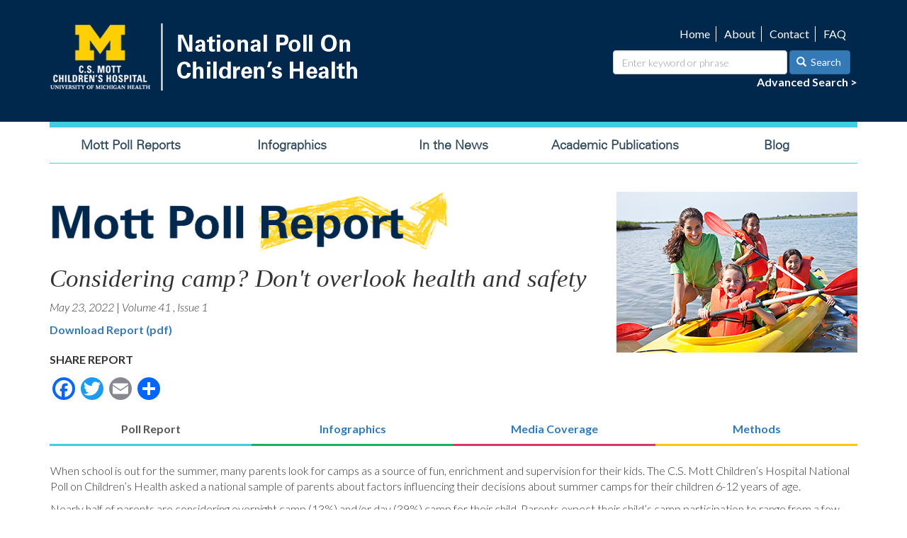

--- FILE ---
content_type: text/html; charset=UTF-8
request_url: https://mottnpch.org/reports/considering-camp-dont-overlook-health-and-safety
body_size: 41467
content:
<!DOCTYPE html>
<html  lang="en" dir="ltr" prefix="content: http://purl.org/rss/1.0/modules/content/  dc: http://purl.org/dc/terms/  foaf: http://xmlns.com/foaf/0.1/  og: http://ogp.me/ns#  rdfs: http://www.w3.org/2000/01/rdf-schema#  schema: http://schema.org/  sioc: http://rdfs.org/sioc/ns#  sioct: http://rdfs.org/sioc/types#  skos: http://www.w3.org/2004/02/skos/core#  xsd: http://www.w3.org/2001/XMLSchema# ">
  <head>
    <meta charset="utf-8" />
<script async src="https://www.googletagmanager.com/gtag/js?id=UA-106905225-1"></script>
<script>window.dataLayer = window.dataLayer || [];function gtag(){dataLayer.push(arguments)};gtag("js", new Date());gtag("config", "UA-106905225-1", {"groups":"default","linker":{"domains":["mottpoll.org","www.mottpoll.org"]},"anonymize_ip":true,"allow_ad_personalization_signals":false});</script>
<meta name="description" content="Less than half of parents rate general safety policies as essential to their camp decision. 1 in 12 parents report that a summer camp would need to accommodate their child’s health issue. Only half of parents feel very confident they can tell if a summer camp is safe and healthy for their child." />
<meta property="og:site_name" content="National Poll on Children&#039;s Health" />
<meta property="og:type" content="website" />
<meta property="og:url" content="https://mottnpch.org/reports/considering-camp-dont-overlook-health-and-safety" />
<meta property="og:title" content="Considering camp? Don&#039;t overlook health and safety" />
<meta property="og:description" content="Less than half of parents rate general safety policies as essential to their camp decision. 1 in 12 parents report that a summer camp would need to accommodate their child’s health issue. Only half of parents feel very confident they can tell if a summer camp is safe and healthy for their child." />
<meta property="og:image:url" content="https://mottnpch.org/sites/default/files/images/20220523_summercamps_340.jpg" />
<meta name="twitter:card" content="summary" />
<meta name="twitter:description" content="Less than half of parents rate general safety policies as essential to their camp decision. 1 in 12 parents report that a summer camp would need to accommodate their child’s health issue. Only half of parents feel very confident they can tell if a summer camp is safe and healthy for their child." />
<meta name="twitter:title" content="Considering camp? Don&#039;t overlook health and safety" />
<meta name="twitter:url" content="https://mottnpch.org/reports/considering-camp-dont-overlook-health-and-safety" />
<meta name="twitter:image" content="https://mottnpch.org/sites/default/files/images/20220523_summercamps_340.jpg" />
<meta name="Generator" content="Drupal 8 (https://www.drupal.org)" />
<meta name="MobileOptimized" content="width" />
<meta name="HandheldFriendly" content="true" />
<meta name="viewport" content="width=device-width, initial-scale=1.0" />
<link rel="stylesheet" href="https://fonts.googleapis.com/css?family=Lato:100,100italic,300,300italic,900,700italic,700,900italic,italic,regular&amp;subset=latin" media="all" />
<link rel="stylesheet" href="https://mottnpch.org/sites/default/files/fontyourface/local_fonts/univers_light/font.css" media="all" />
<link rel="shortcut icon" href="/sites/default/files/favicon.ico" type="image/vnd.microsoft.icon" />
<link rel="canonical" href="https://mottnpch.org/reports/considering-camp-dont-overlook-health-and-safety" />
<link rel="shortlink" href="https://mottnpch.org/node/2861" />
<link rel="revision" href="https://mottnpch.org/reports/considering-camp-dont-overlook-health-and-safety" />
<script>window.a2a_config=window.a2a_config||{};a2a_config.callbacks=[];a2a_config.overlays=[];a2a_config.templates={};a2a_config.templates.twitter = "${title} ${link} via @csmottpoll";</script>

    <title>Considering camp? Don&#039;t overlook health and safety | National Poll on Children&#039;s Health</title>
    <link rel="stylesheet" media="all" href="/sites/default/files/css/css_DkGllYtYFekqhO-pq2iE6y5JGhUiOo81qoqZlUWcVq0.css" />
<link rel="stylesheet" media="all" href="https://cdn.jsdelivr.net/npm/bootstrap@3.4.1/dist/css/bootstrap.min.css" integrity="sha256-bZLfwXAP04zRMK2BjiO8iu9pf4FbLqX6zitd+tIvLhE=" crossorigin="anonymous" />
<link rel="stylesheet" media="all" href="https://cdn.jsdelivr.net/npm/@unicorn-fail/drupal-bootstrap-styles@0.0.2/dist/3.4.0/8.x-3.x/drupal-bootstrap.min.css" integrity="sha512-tGFFYdzcicBwsd5EPO92iUIytu9UkQR3tLMbORL9sfi/WswiHkA1O3ri9yHW+5dXk18Rd+pluMeDBrPKSwNCvw==" crossorigin="anonymous" />
<link rel="stylesheet" media="all" href="/sites/default/files/css/css_kmC7WPXfSUTIHiYkWdbsSnruz8zHnp69XGhVseVstng.css" />

    
<!--[if lte IE 8]>
<script src="/sites/default/files/js/js_VtafjXmRvoUgAzqzYTA3Wrjkx9wcWhjP0G4ZnnqRamA.js"></script>
<![endif]-->
<script src="/core/assets/vendor/modernizr/modernizr.min.js?v=3.3.1"></script>

  </head>
  <body class="fontyourface path-node page-node-type-report navbar-is-static-top has-glyphicons">
    <a href="#main-content" class="visually-hidden focusable skip-link">
      Skip to main content
    </a>
    
      <div class="dialog-off-canvas-main-canvas" data-off-canvas-main-canvas>
    <div class="branding-container">
  <div class="container"> 
                      <div class="col-sm-12 branding" role="branding">
              <div class="region region-branding">
          <a class="logo navbar-btn pull-left" href="/" title="Home" rel="home">
      <img src="/sites/default/files/logo-nationalpoll-umhealth.png" alt="Home" />
    </a>
      <section id="block-searchutility" class="pull-right block block-blockgroup block-block-groupsearch-utility clearfix">
  
    

      <nav role="navigation" aria-labelledby="block-utilitynavigation-menu" id="block-utilitynavigation">
            
  <h2 class="visually-hidden" id="block-utilitynavigation-menu">Utility navigation</h2>
  

        
      <ul class="menu menu--utili nav">
                      <li class="first">
                                        <a href="/home" data-drupal-link-system-path="node/1782">Home</a>
              </li>
                      <li>
                                        <a href="/about" data-drupal-link-system-path="node/1783">About</a>
              </li>
                      <li>
                                        <a href="/contact" data-drupal-link-system-path="node/1784">Contact</a>
              </li>
                      <li class="last">
                                        <a href="/faq" data-drupal-link-system-path="node/1785">FAQ</a>
              </li>
        </ul>
  

  </nav>
<section class="views-exposed-form bef-exposed-form block block-views block-views-exposed-filter-blocksearch-page-2 clearfix" data-drupal-selector="views-exposed-form-search-page-2" id="block-exposedformsearchpage-2">
  
    

      <form action="/search" method="get" id="views-exposed-form-search-page-2" accept-charset="UTF-8">
  <div class="form--inline form-inline clearfix">
  <div class="form-item js-form-item form-type-textfield js-form-type-textfield form-item-search-keyword js-form-item-search-keyword form-group">
      <label for="edit-search-keyword" class="control-label">Enter keyword or phrase</label>
  
  
  <input data-drupal-selector="edit-search-keyword" class="form-text form-control" type="text" id="edit-search-keyword" name="search_keyword" value="" size="30" maxlength="128" />

  
  
  </div>
<div data-drupal-selector="edit-actions" class="form-actions form-group js-form-wrapper form-wrapper" id="edit-actions"><button data-drupal-selector="edit-submit-search" class="button js-form-submit form-submit btn-primary btn icon-before" type="submit" id="edit-submit-search" value="Search" name=""><span class="icon glyphicon glyphicon-search" aria-hidden="true"></span>
Search</button></div>

</div>

</form>

  </section>

<section id="block-advancedsearch" class="block block-block-content block-block-contentee895b63-3b41-4fc4-a2f5-a9cf0110f599 clearfix">
  
    

      
            <div class="field field--name-body field--type-text-with-summary field--label-hidden field--item"><p><a href="/advanced-search">Advanced Search &gt;</a></p>
</div>
      
  </section>


  </section>


  </div>

          </div>
              </div>
</div>

          <header class="navbar navbar-default navbar-static-top" id="navbar" role="banner">
              <div class="container">
            <div class="navbar-header">
        
                          <button type="button" class="navbar-toggle" data-toggle="collapse" data-target="#navbar-collapse">
            <span class="sr-only">Toggle navigation</span>
            <span class="icon-bar"></span>
            <span class="icon-bar"></span>
            <span class="icon-bar"></span>
          </button>
              </div>

                    <div id="navbar-collapse" class="navbar-collapse collapse">
            <div class="region region-navigation-collapsible">
    <nav role="navigation" aria-labelledby="block-nationalpoll-main-menu-menu" id="block-nationalpoll-main-menu">
            <h2 class="sr-only" id="block-nationalpoll-main-menu-menu">Main navigation</h2>

      
      <ul class="menu menu--main nav navbar-nav">
                      <li class="first">
                                        <a href="/reports" data-drupal-link-system-path="reports">Mott Poll Reports</a>
              </li>
                      <li>
                                        <a href="/infographics" data-drupal-link-system-path="node/1778">Infographics</a>
              </li>
                      <li>
                                        <a href="/in-the-news" data-drupal-link-system-path="node/1779">In the News</a>
              </li>
                      <li>
                                        <a href="/academic-publications" data-drupal-link-system-path="node/1780">Academic Publications</a>
              </li>
                      <li class="last">
                                        <a href="/blog" data-drupal-link-system-path="blog">Blog</a>
              </li>
        </ul>
  

  </nav>

  </div>

        </div>
                    </div>
          </header>
  
  <div role="main" class="main-container container js-quickedit-main-content">
    <div class="row">

            
            
                  <section class="col-sm-12">

                                      <div class="highlighted">  <div class="region region-highlighted">
    <div data-drupal-messages-fallback class="hidden"></div>

  </div>
</div>
                  
                
                
                
                          <a id="main-content"></a>
            <div class="region region-content">
        <h1 class="page-header"><span>Considering camp? Don&#039;t overlook health and safety</span>
</h1>

  <div class="node node--type-report node--view-mode-full ds-2col-stacked clearfix">

  

  <div class="group-header">
    
            <div class="field field--name-field-report-featured-image field--type-image field--label-hidden field--item">  <img src="/sites/default/files/images/20220523_summercamps_340.jpg" width="340" height="227" alt="Girls kayaking with camp counselor" typeof="foaf:Image" class="img-responsive" />

</div>
      
            <div class="field field--name-dynamic-block-fieldnode-header-mott-poll-report field--type-ds field--label-hidden field--item">
            <div class="field field--name-body field--type-text-with-summary field--label-hidden field--item"><p><img alt="header-mott-poll-report.png" data-entity-type="" data-entity-uuid="" height="84" src="/sites/default/files/images/header-mott-poll-report.png" width="561" /></p>
</div>
      </div>
      
            <div class="field field--name-node-title field--type-ds field--label-hidden field--item"><h2>
  Considering camp? Don&#039;t overlook health and safety
</h2>
</div>
            <div  class="field--name-field-report-date">
        
                  <time datetime="2022-05-23T04:00:00Z">May 23, 2022</time>

      
  
    </div>
 | 
      <div  class="field--name-field-report-volume">
        
                  Volume 41
      
  
    </div>
, 

            <div content="1" class="field field--name-field-report-issue field--type-integer field--label-hidden field--item">Issue 1</div>
      
            <div class="field field--name-dynamic-block-fieldnode-download-report field--type-ds field--label-hidden field--item"><div class="views-element-container form-group"><div class="view view-reports view-id-reports view-display-id-block_3 js-view-dom-id-b83cba96b2e2c716da1d0b72c75469391e1296e49df9adb1c2989eff946865e5">
  
    
      
      <div class="view-content">
          <div class="views-row"><div class="views-field views-field-field-report-pdf"><div class="field-content"><a href="/sites/default/files/documents/052322_SummerCamps.pdf" target="_blank">Download Report (pdf)</a></div></div></div>

    </div>
  
      
          </div>
</div>
</div>
      
  <div class="field field--name-dynamic-block-fieldnode-addtoany-custom field--type-ds field--label-above">
    <div class="field--label">Share Report</div>
              <div class="field--item"><span class="a2a_kit a2a_kit_size_32 addtoany_list" data-a2a-url="https://mottnpch.org/reports/considering-camp-dont-overlook-health-and-safety" data-a2a-title="Considering camp? Don&#039;t overlook health and safety"><a class="a2a_button_facebook"></a><a class="a2a_button_twitter"></a><a class="a2a_button_email"></a><a class="a2a_dd addtoany_share" href="https://www.addtoany.com/share#url=https%3A%2F%2Fmottnpch.org%2Freports%2Fconsidering-camp-dont-overlook-health-and-safety&amp;title=Considering%20camp%3F%20Don%27t%20overlook%20health%20and%20safety"></a></span></div>
          </div>
<div class=" tabs-below field-group-tabs-wrapper"><div data-vertical-tabs-panes><input class="vertical-tabs__active-tab" type="hidden" /><div class="js-form-wrapper form-wrapper form-item js-form-item panel panel-default" id="poll-report">

              <div class="panel-heading">
                          <a aria-controls="poll-report--content" aria-expanded="true" aria-pressed="true" data-toggle="collapse" role="button" class="panel-title" href="#poll-report--content">Poll Report</a>
              </div>
      
            
    
    <div id="poll-report--content" class="panel-body panel-collapse collapse fade in">
            
            <div class="field field--name-body field--type-text-with-summary field--label-hidden field--item"><p>When school is out for the summer, many parents look for camps as a source of fun, enrichment and supervision for their kids. The C.S. Mott Children’s Hospital National Poll on Children’s Health asked a national sample of parents about factors influencing their decisions about summer camps for their children 6-12 years of age.</p>

<p>Nearly half of parents are considering overnight camp (13%) and/or day (39%) camp for their child. Parents expect their child’s camp participation to range from a few days (23%), a few weeks (56%), to most of the summer (21%).</p>

<p>Parents considering summer camps most often rate logistics as factors that are essential to their camp decision, including location and hours (47%) and cost (46%). The content or focus of the camp is essential to many parents, including the type of activities offered (43%), limits on electronics/social media (28%), and being outdoors (15%). Some parents also rate general safety policies (43%) or accreditation (30%) as essential to their camp decision. Among parents who rate type of activities as essential, 54% want a variety of activities, 29% want their child to try new activities, and 18% want their child to get better at a specific skill or interest.</p>

<p>In exploring summer camp options, parents say they look for information on the ratio of staff to children (74%), whether staff have first aid training (64%), camp inspections or safety ratings (64%), and emergency preparedness plans (57%). Most parents believe that if a camp is accredited, it has been inspected in the last 1-2 years (86%) and staff have received safety training (90%).</p>

<p>Eight percent of parents report their child has a specific health issue that a summer camp would need to accommodate, including allergies, medication need, physical disability, or mental health concerns. Relatively few parents say policies related to COVID vaccination (13%) or masking (10%) are essential to their camp decisions. Among this group, three-quarters favor masks and vaccines to be required for campers and staff, while one-quarter prefer no vaccine or mask requirements.</p>

<p>Half of parents (50%) are very confident they can tell if a summer camp is safe and healthy for their child. Only one-third (31%) say they are able to find summer camps that have the features they want.</p>
</div>
            <div  class="field--name-field-report-graphics col-md-7">
        
                  <div class="views-element-container form-group"><div class="view view-reports view-id-reports view-display-id-block_5 js-view-dom-id-17e605a6fdb55f5d1ead83593c6b5f5cbc218a85d4bcf920671eeebc1d84d47a">
  
    
      
      <div class="view-content">
          <div class="views-row"><div class="views-field views-field-field-report-graphics"><div class="field-content">  <img src="/sites/default/files/styles/infographic_full_650_width_/public/2022-05/052322_SummerCamps.png?itok=swUFp5DY" width="650" height="545" alt="1 in 10 parents say COVID masking and vaccination requirements are essential to their decisions about summer camp for 2022" typeof="foaf:Image" class="img-responsive" />


</div></div></div>

    </div>
  
          </div>
</div>

      
  
    </div>

      <div  class="field--name-field-report-highlights col-md-5">
            <h2  class="field-label-above">Highlights</h2>
  
                  <ul>
	<li>Less than half of parents rate general safety policies as essential to their camp decision.</li>
	<li>1 in 12 parents report that a summer camp would need to accommodate their child’s health issue.</li>
	<li>Only half of parents feel very confident they can tell if a summer camp is safe and healthy for their child.</li>
</ul>

      
  
    </div>


            <div class="field field--name-field-full-report-text-implicati field--type-text-long field--label-hidden field--item"><h2>Implications</h2>

<p>What children will do over the summer is a big decision for parents. Some parents need child supervision while they work; others want their child to have fun. Day camps offered through schools, recreation departments, community agencies or private childcare providers may present a range of options. However, it is challenging for parents to find a camp that matches their needs, their budget, and their child’s interests.</p>

<p>Many parents may need to limit day camp options due to practical considerations, such as location, hours and cost. After those essential elements, many parents focus on the type of activities offered at the day camp. Generally, children 6-12 years should be trying many activities and developing a range of interests, rather than focusing in just one area. They can do this in at least a couple of ways. Some days camps are general in nature. Other parents may choose a variety of camps over the course of the summer with each one focusing on a different thing (e.g., soccer, theater, science).</p>

<p>Only half of parents in this Mott Poll were very confident they could tell if a summer camp would be safe and healthy for their child. It can be difficult to find information about camp details, and in many cases camp personnel are not available year-round to answer questions. Many parents appear to use camp accreditation as a marker for safety, assuming that inspections and staff safety training are incorporated into camp accreditation. This may not be true in all cases, particularly when staff are hired late in the year. Moreover, the requirements for accreditation vary from state to state.</p>

<p>In thinking about safety, parents will want to consider both the type of activities and the setting of the camp. For camps involving sports or other physical activities, parents may want to verify that staff have basic first aid training and will have supplies readily available. If activities include swimming, parents should ask whether a certified lifeguard will be present. If campers will be in a remote area such as a lake or forest, parents might ask about the camp’s inclement weather policy and if safe shelter is available near the camp location.</p>

<p>Among parents considering camp, 8% noted a health issue for their child. Parents should talk with the camp director to ensure the camp will be able to meet their child’s health needs. Parents cannot assume health-related information on their child’s camp registration form will be communicated to staff who work directly with campers. At the start of camp, parents may want to meet the staff who will supervise their child, to answer any questions and make sure the staff have the parent’s emergency contact information readily available. If the child has a food or other allergy, parents should ensure that emergency treatment (e.g., Epi-pen) will be available and that staff have been trained in its use.</p>

<p>One in 10 parents cited COVID vaccination or masking policies as essential to their decision about summer camps. For these parents, most preferred mandatory vaccination and masking; such policies may minimize disruptions to camp activities in the event of a COVID outbreak, as well as limit the risk of campers passing COVID to other family members.</p>

<p>Safety and health considerations should be heightened when considering overnight camp. For a child’s first overnight camp experience, parents should assess the child’s readiness to be away from home. Parents may have the child practice with sleepovers at a friend or relative’s home. If their child still seems anxious, parents might arrange for them to talk with a previous camper or family friend who can share their experiences. Parents should check the camp rules and let their child know in advance how and when they will communicate during camp.</p>

<p>Many camps require a health form and/or camp physical. If possible, parents should schedule the camp physical with the child’s usual health care provider. In addition to completing required forms, the provider can ensure the child is up-to-date on vaccines, and ask about the child’s mental health.</p>
</div>
      
          </div>
  
    
</div>
<div class="js-form-wrapper form-wrapper form-item js-form-item panel panel-default" id="infographics">

              <div class="panel-heading">
                          <a aria-controls="infographics--content" aria-expanded="false" aria-pressed="false" data-toggle="collapse" role="button" class="panel-title" href="#infographics--content">Infographics</a>
              </div>
      
            
    
    <div id="infographics--content" class="panel-body panel-collapse collapse fade">
            
            <div class="field field--name-dynamic-block-fieldnode-infographics-report-tab field--type-ds field--label-hidden field--item"><div class="views-element-container form-group"><div class="view view-reports view-id-reports view-display-id-block_4 js-view-dom-id-a558c1c5b428af349a83e08b645d71d80b0f7ca9a5e6d789bf81ff818e58867b">
  
    
      
      <div class="view-content">
          <div class="views-row"><div class="views-field views-field-rendered-entity col-md-7"><span class="field-content"><div class="file file--type-image file--mimetype-image-png file--view-mode-infographic-full">

  
    

  <div class="content">
      
            <div class="field field--name-uri field--type-file-uri field--label-hidden field--item"><img src="/sites/default/files/styles/infographic_full_650_width_/public/2022-05/052322_SummerCamps.png?itok=swUFp5DY" typeof="foaf:Image" class="img-responsive" />

</div>
      
  </div>

</div>
</span></div><div class="views-field views-field-uri col-md-5"><span class="views-label views-label-uri">Download infographic:</span><span class="field-content"><a href="https://mottnpch.org/sites/default/files/2022-05/052322_SummerCamps.png" target="_blank">052322_SummerCamps.png</a></span></div></div>

    </div>
  
          </div>
</div>
</div>
      
          </div>
  
    
</div>
<div class="js-form-wrapper form-wrapper form-item js-form-item panel panel-default" id="media-coverage">

              <div class="panel-heading">
                          <a aria-controls="media-coverage--content" aria-expanded="false" aria-pressed="false" data-toggle="collapse" role="button" class="panel-title" href="#media-coverage--content">Media Coverage</a>
              </div>
      
            
    
    <div id="media-coverage--content" class="panel-body panel-collapse collapse fade">
            
  <div class="field field--name-dynamic-block-fieldnode-press-releases field--type-ds field--label-above">
    <div class="field--label">Press Releases</div>
              <div class="field--item"><div class="views-element-container form-group"><div class="view view-press-releases view-id-press_releases view-display-id-block_1 js-view-dom-id-4db808e2eb269fb0860d5ffd266f4e78c6684d3ffa8505cc6a9e3cf3c6b57b49">
  
    
      
      <div class="view-content">
          <div class="views-row"><div class="views-field views-field-field-press-release-date"><div class="field-content"><time datetime="2022-05-23T04:00:00Z">May 23, 2022</time>
</div></div><div class="views-field views-field-title"><span class="field-content"><a href="https://healthblog.uofmhealth.org/childrens-health/safety-isnt-always-top-of-mind-for-parents-when-choosing-summer-camps" target="_blank">Safety isn’t always top of mind for parents when choosing summer camps</a></span></div><div class="views-field views-field-body"><div class="field-content"></div></div></div>

    </div>
  
          </div>
</div>
</div>
          </div>

  <div class="field field--name-dynamic-block-fieldnode-news-articles field--type-ds field--label-above">
    <div class="field--label">News Articles</div>
              <div class="field--item"><div class="views-element-container form-group"><div class="view view-news-articles view-id-news_articles view-display-id-block_1 js-view-dom-id-abfe99f622616c8bd4aa256e18d5ca2d9114d790a727be3152dfba9ca4cb2528">
  
    
      
      <div class="view-content">
          <div class="views-row"><div class="views-field views-field-title"><span class="field-content"><a href="https://www.lucyannlance.com/audio/052322/wellness.mp3 " target="_blank">PODCAST: Summer camp safety</a></span></div><div class="views-field views-field-body"><div class="field-content"></div></div><div class="views-field views-field-field-news-source-link-1"><div class="field-content">Lucy Ann Lance Show
</div></div></div>
    <div class="views-row"><div class="views-field views-field-title"><span class="field-content"><a href="https://www.clickondetroit.com/news/local/2022/05/23/metro-detroit-families-worry-less-about-covid-ahead-of-summer-camp/?utm_source=twitter&amp;utm_medium=social&amp;utm_campaign=snd&amp;utm_content=wdiv4 " target="_blank">Metro Detroit families worry less about COVID ahead of summer camp</a></span></div><div class="views-field views-field-body"><div class="field-content"></div></div><div class="views-field views-field-field-news-source-link-1"><div class="field-content">WDIV-Detroit
</div></div></div>
    <div class="views-row"><div class="views-field views-field-title"><span class="field-content"><a href="https://www.futurity.org/choosing-summer-camp-safety-2743452-2/?utm_source=rss&amp;utm_medium=rss&amp;utm_campaign=choosing-summer-camp-safety-2743452-2 " target="_blank">How to keep your kids safer at summer camp</a></span></div><div class="views-field views-field-body"><div class="field-content"></div></div><div class="views-field views-field-field-news-source-link-1"><div class="field-content">Futurity
</div></div></div>
    <div class="views-row"><div class="views-field views-field-title"><span class="field-content"><a href="https://www.upi.com/Health_News/2022/05/23/covid19-summer-camp-parents-not-worried/3271653319450/ " target="_blank">Poll: COVID-19 risk low on U.S. parent&#039;s summer camp safety checklist</a></span></div><div class="views-field views-field-body"><div class="field-content"></div></div><div class="views-field views-field-field-news-source-link-1"><div class="field-content">UPI
</div></div></div>
    <div class="views-row"><div class="views-field views-field-title"><span class="field-content"><a href="https://www.usnews.com/news/health-news/articles/2022-05-23/poll-finds-covid-low-on-parents-summer-camp-checklist " target="_blank">Poll finds COVID low on parents&#039; summer camp checklist</a></span></div><div class="views-field views-field-body"><div class="field-content"></div></div><div class="views-field views-field-field-news-source-link-1"><div class="field-content">US News &amp; World Report
</div></div></div>
    <div class="views-row"><div class="views-field views-field-title"><span class="field-content"><a href="https://consumer.healthday.com/b-5-23-poll-finds-covid-low-on-parents-summer-camp-checklist-2657353821.html " target="_blank">Poll finds COVID low on parents&#039; summer camp checklist</a></span></div><div class="views-field views-field-body"><div class="field-content"></div></div><div class="views-field views-field-field-news-source-link-1"><div class="field-content">HealthDay
</div></div></div>

    </div>
  
          </div>
</div>
</div>
          </div>

          </div>
  
    
</div>
<div class="js-form-wrapper form-wrapper form-item js-form-item panel panel-default" id="methods">

              <div class="panel-heading">
                          <a aria-controls="methods--content" aria-expanded="false" aria-pressed="false" data-toggle="collapse" role="button" class="panel-title" href="#methods--content">Methods</a>
              </div>
      
            
    
    <div id="methods--content" class="panel-body panel-collapse collapse fade">
            
            <div class="field field--name-field-methods field--type-text-long field--label-hidden field--item"><p><strong>Data Source &amp; Methods</strong></p>

<p>This report presents findings from a nationally representative household survey conducted exclusively by Ipsos Public Affairs, LLC (Ipsos) for C.S. Mott Children’s Hospital. The survey was administered in April 2022 to a randomly selected, stratified group of adults who were parents of at least one child age 3-18 years living in their household (n=2,002). Adults were selected from Ipsos’s web-enabled KnowledgePanel® that closely resembles the U.S. population. The sample was subsequently weighted to reflect population figures from the Census Bureau. The survey completion rate was 59% among panel members contacted to participate. This report is based on responses from 1,020 parents with at least one child age 6-12. The margin of error for results presented in this report is ±2 to 9 percentage points.</p>

<p><em>Findings from the C.S. Mott Children’s Hospital National Poll on Children’s Health do not represent the opinions of the University of Michigan. The University of Michigan reserves all rights over this material.</em></p>

<p><strong>Citation</strong></p>

<p>Clark SJ, Schultz SL, Singer DC, Freed GL, Gebremariam A, Woolford SJ. Considering camp? Don't overlook health and safety. C.S. Mott Children's Hospital National Poll on Children's Health, University of Michigan. Vol 41, Issue 1, May 2022. Available at: <a href="https://mottpoll.org/reports/considering-camp-dont-overlook-health-and-safety">https://mottpoll.org/reports/considering-camp-dont-overlook-health-and-safety</a>.</p>
</div>
      
  <div class="field field--name-dynamic-block-fieldnode-download-poll-questions field--type-ds field--label-above">
    <div class="field--label">Poll Questions (PDF)</div>
              <div class="field--item"><div class="views-element-container form-group"><div class="view view-reports view-id-reports view-display-id-block_6 js-view-dom-id-5e6825192a6287bdab5350af93491a9e617e48ed57801cdd7557bce36c6da79e">
  
    
      
      <div class="view-content">
          <div class="views-row"><div class="views-field views-field-field-survey-questions-pdf"><div class="field-content"><a href="/sites/default/files/documents/052322_SummerCampsQuestions.pdf" target="_blank">Download Poll Questions (pdf)</a></div></div></div>

    </div>
  
      
          </div>
</div>
</div>
          </div>

          </div>
  
    
</div>
</div>
</div>
  </div>

  <div class="group-left">
    
  </div>

  <div class="group-right">
    
  </div>

  <div class="group-footer">
    
            <div class="field field--name-dynamic-twig-fieldnode-more-like-this-text- field--type-ds field--label-hidden field--item"><span class="field-label-inline">More Like This: </span></div>
            <div  class="field--name-field-tags">
        
                          <span  class="field-item" >
      <a href="/tags/safety-injury-prevention" hreflang="en">Safety &amp; Injury Prevention</a></span>
      
  
    </div>

      <div  class="field--name-field-topics">
        
                          <span  class="field-item" >
      <a href="/topics/summer-safety" hreflang="en">Summer Safety</a>,</span>
                        <span  class="field-item" >
      <a href="/topics/parental-decision-making" hreflang="en">Parental Decision Making</a>,</span>
                        <span  class="field-item" >
      <a href="/topics/covid-19" hreflang="en">COVID-19</a></span>
      
  
    </div>


  </div>

</div>



  </div>

              </section>

                </div>
  </div>

<footer class="footer container-fullwidth" role="contentinfo">
  <div class="container">
            <div class="col-md-4">  <div class="region region-footer-first">
    <section id="block-footernameaddress" class="block block-block-content block-block-content2be8edb7-c3ac-41d3-bf88-39d4cede922a clearfix">
  
    

      
            <div class="field field--name-body field--type-text-with-summary field--label-hidden field--item"><p><strong>C.S. Mott Children’s Hospital<br />
National Poll on Children’s Health</strong></p>

<p class="footer_address">Susan B. Meister Child Health<br />
Evaluation and Research Center<br />
300 North Ingalls Building Ann Arbor, MI 48109-5456</p>
</div>
      
  </section>

<nav role="navigation" aria-labelledby="block-nationalpoll-footer-menu" id="block-nationalpoll-footer">
            
  <h2 class="visually-hidden" id="block-nationalpoll-footer-menu">Footer menu</h2>
  

        
      <ul class="menu menu--footer nav">
                      <li class="first">
                                        <a href="/home" data-drupal-link-system-path="node/1782">Home</a>
              </li>
                      <li>
                                        <a href="/about" data-drupal-link-system-path="node/1783">About</a>
              </li>
                      <li>
                                        <a href="/contact" data-drupal-link-system-path="contact">Contact</a>
              </li>
                      <li class="last">
                                        <a href="/faq" data-drupal-link-system-path="node/1785">FAQ</a>
              </li>
        </ul>
  

  </nav>

  </div>
</div>
      
            <div class="col-md-4">  <div class="region region-footer-second">
    <section id="block-footerlogocopyright" class="block block-block-content block-block-content469d8008-adc5-4bc0-a75b-41aef9602e42 clearfix">
  
    

      
            <div class="field field--name-body field--type-text-with-summary field--label-hidden field--item"><p><a href="http://www.mottchildren.org/" target="_blank"><img alt="C.S. Mott Children's Hospital - Michigan Medicine" data-entity-type="file" data-entity-uuid="fef19680-a47f-4c9e-b9a2-c4e3902621a4" src="/sites/default/files/Mott-Childrens_Logo-Stacked-White.png" width="180" /></a></p>

<p class="copyright">© Copyright 2025<br />
The Regents of the University of Michigan</p>
</div>
      
  </section>


  </div>
</div>
          
            <div class="col-md-4">  <div class="region region-footer-third">
    <section id="block-enewslettersubscribe" class="block block-block-content block-block-content7168bbd5-2b09-4949-9956-390e5e67e254 clearfix">
  
    

      
            <div class="field field--name-body field--type-text-with-summary field--label-hidden field--item"><form action="https://mottnpch.us4.list-manage.com/subscribe/post?u=dad94794114737dcfcfb0d0f9&amp;id=ba6e5a0194" class="validate" id="mc-embedded-subscribe-form" method="post" name="mc-embedded-subscribe-form" target="_blank"><label class="signup" for="enews">Subscribe to Monthly Mott Poll Reports</label><input class="email" id="enews" name="EMAIL" placeholder="Email Address" required="" type="email" value="" /><input class="btn btn-primary submit" type="submit" value="Subscribe" /> </form>
</div>
      
  </section>

<section id="block-connectwithus" class="block block-block-content block-block-content695621f7-cda3-45bb-83ad-948ff21918e0 clearfix">
  
    

      
            <div class="field field--name-body field--type-text-with-summary field--label-hidden field--item"><p><strong>Connect With Us</strong></p>

<p><!--<a href="http://www.facebook.com/mottpoll" target="_blank"><img alt="like us on facebook" data-entity-type="file" data-entity-uuid="40dd0cd4-78bd-47e1-bb02-c1a652c4725b" src="/sites/default/files/inline-images/icon-fb.png" /></a>&nbsp;--><a href="http://twitter.com/csmottpoll" target="_blank"><img alt="follow us on X/twitter" data-entity-type="file" data-entity-uuid="4f98fd54-e474-485a-9a63-ea1a56edce83" src="/sites/default/files/inline-images/logo-white.png" width="24" /></a></p>
</div>
      
  </section>


  </div>
</div>
        </div>
</footer>

  </div>

    
    <script type="application/json" data-drupal-selector="drupal-settings-json">{"path":{"baseUrl":"\/","scriptPath":null,"pathPrefix":"","currentPath":"node\/2861","currentPathIsAdmin":false,"isFront":false,"currentLanguage":"en"},"pluralDelimiter":"\u0003","suppressDeprecationErrors":true,"ajaxPageState":{"libraries":"addtoany\/addtoany,better_exposed_filters\/general,bootstrap\/popover,bootstrap\/tooltip,core\/drupal.collapse,core\/drupal.vertical-tabs,core\/html5shiv,ds\/ds_2col_stacked,fontyourface\/font_display_nationalpoll,google_analytics\/google_analytics,nationalpoll\/global-scripts,nationalpoll\/global-styling,system\/base,views\/views.ajax,views\/views.module,webform_bootstrap\/webform_bootstrap","theme":"nationalpoll","theme_token":null},"ajaxTrustedUrl":{"\/search":true},"google_analytics":{"account":"UA-106905225-1","trackOutbound":true,"trackMailto":true,"trackDownload":true,"trackDownloadExtensions":"7z|aac|arc|arj|asf|asx|avi|bin|csv|doc(x|m)?|dot(x|m)?|exe|flv|gif|gz|gzip|hqx|jar|jpe?g|js|mp(2|3|4|e?g)|mov(ie)?|msi|msp|pdf|phps|png|ppt(x|m)?|pot(x|m)?|pps(x|m)?|ppam|sld(x|m)?|thmx|qtm?|ra(m|r)?|sea|sit|tar|tgz|torrent|txt|wav|wma|wmv|wpd|xls(x|m|b)?|xlt(x|m)|xlam|xml|z|zip","trackDomainMode":2,"trackCrossDomains":["mottpoll.org","www.mottpoll.org"]},"bootstrap":{"forms_has_error_value_toggle":1,"modal_animation":1,"modal_backdrop":"true","modal_focus_input":1,"modal_keyboard":1,"modal_select_text":1,"modal_show":1,"modal_size":"","popover_enabled":1,"popover_animation":1,"popover_auto_close":1,"popover_container":"body","popover_content":"","popover_delay":"0","popover_html":0,"popover_placement":"right","popover_selector":"","popover_title":"","popover_trigger":"click","tooltip_enabled":1,"tooltip_animation":1,"tooltip_container":"body","tooltip_delay":"0","tooltip_html":0,"tooltip_placement":"auto left","tooltip_selector":"","tooltip_trigger":"hover"},"field_group":{"tabs":{"mode":"full","context":"view","settings":{"direction":"vertical","id":"report-content","classes":"tabs-below"}},"tab":{"mode":"full","context":"view","settings":{"id":"poll-report","classes":"","formatter":"open","description":""}}},"widthBreakpoint":640,"views":{"ajax_path":"\/views\/ajax","ajaxViews":{"views_dom_id:abfe99f622616c8bd4aa256e18d5ca2d9114d790a727be3152dfba9ca4cb2528":{"view_name":"news_articles","view_display_id":"block_1","view_args":"2861","view_path":"\/node\/2861","view_base_path":null,"view_dom_id":"abfe99f622616c8bd4aa256e18d5ca2d9114d790a727be3152dfba9ca4cb2528","pager_element":0},"views_dom_id:4db808e2eb269fb0860d5ffd266f4e78c6684d3ffa8505cc6a9e3cf3c6b57b49":{"view_name":"press_releases","view_display_id":"block_1","view_args":"2861","view_path":"\/node\/2861","view_base_path":null,"view_dom_id":"4db808e2eb269fb0860d5ffd266f4e78c6684d3ffa8505cc6a9e3cf3c6b57b49","pager_element":0}}},"user":{"uid":0,"permissionsHash":"ed9bde78de3438ea50152415d620f0a329fd4d3c4e86b98dac4f616c8536e55e"}}</script>
<script src="/sites/default/files/js/js_rpvXNXRS3XUPWzCXlyAoa7rqGUt25Ou7loW6Se9303E.js"></script>
<script src="https://static.addtoany.com/menu/page.js" async></script>
<script src="/sites/default/files/js/js_u9LXYJzRrTZCDpx7OfMoajgmjVqtvZgXdsp1Wb1qI0o.js"></script>
<script src="https://cdn.jsdelivr.net/npm/bootstrap@3.4.1/dist/js/bootstrap.min.js" integrity="sha256-nuL8/2cJ5NDSSwnKD8VqreErSWHtnEP9E7AySL+1ev4=" crossorigin="anonymous"></script>
<script src="/sites/default/files/js/js_LtTo00jzCuQsSTTf3VaJSMQIDbJ0Mxk4grwa6MAwpA4.js"></script>

  </body>
</html>
